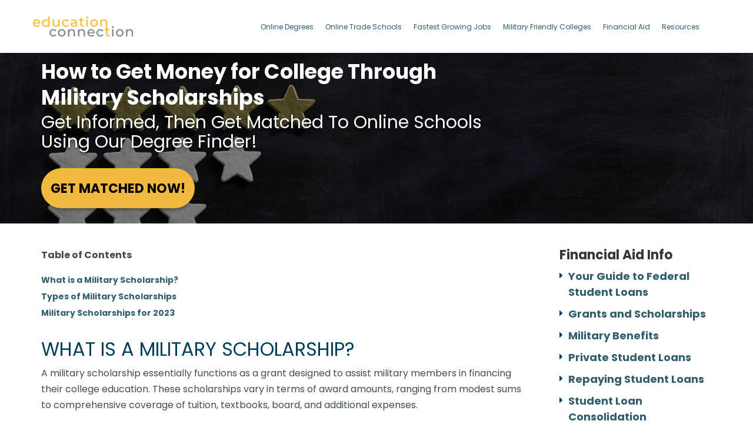

--- FILE ---
content_type: text/html; charset=UTF-8
request_url: https://www.educationconnection.com/financial-aid/military-scholarships/
body_size: 24801
content:
<!doctype html><html lang="en-US" prefix="og: https://ogp.me/ns#"><head><meta charset="UTF-8"><meta name="viewport" content="width=device-width, initial-scale=1"><link rel="preload" href="https://www.educationconnection.com/wp-content/themes/educationconnection/fonts/fa-brands-400.woff2" as="font" type="font/woff2" crossorigin><link rel="preload" href="https://www.educationconnection.com/wp-content/themes/educationconnection/fonts/fa-solid-900.woff2" as="font" type="font/woff2" crossorigin><link rel="profile" href="https://gmpg.org/xfn/11"> <script type="application/ld+json">{"@context":"https://schema.org","@type":"FAQPage","mainEntity":[{"@type":"Question","name":"What is a Military Scholarship?","acceptedAnswer":{"@type":"Answer","text":"A military scholarship is a kind of grant. These awards are in place to help military members pay for college."}},{"@type":"Question","name":"WHat are some types of military scholarships?","acceptedAnswer":{"@type":"Answer","text":"There are merit and need based military scholarships. Merit can mean grades. And need refers to a lack of money for tuition."}}]}</script> <script type="text/javascript">var _etq=_etq || []; _etq.push(['_etPageView']);
        document.cookie = "_CampaignTrackID=8E43C61A-7B96-481F-B6E3-6A71A7ABBF95; expires=0; path=/";</script>  <script>(function(w,d,s,l,i){w[l]=w[l]||[];w[l].push({'gtm.start':
new Date().getTime(),event:'gtm.js'});var f=d.getElementsByTagName(s)[0],
j=d.createElement(s),dl=l!='dataLayer'?'&l='+l:'';j.async=true;j.src=
'https://www.googletagmanager.com/gtm.js?id='+i+dl;f.parentNode.insertBefore(j,f);
})(window,document,'script','dataLayer','GTM-MKX2VGP');</script>  <script type="application/ld+json">{ "@context" : "http://schema.org",
  "@type" : "Organization",
  "name" : "Education Connection",
  "url" : "https://www.educationconnection.com",
  "sameAs" : [ "https://www.facebook.com/elearners",
    "https://www.twitter.com/educonnection",
    "https://plus.google.com/b/108451829263880507471/",
                "https://www.linkedin.com/company/education-connection"] 
}</script> <meta name="google-site-verification" content="9D1P-RluAjMoo9_VMnwz9FfLM9lbecfrUNGl9NKsur0" /><style>img:is([sizes="auto" i], [sizes^="auto," i]) { contain-intrinsic-size: 3000px 1500px }</style> <script defer id="cookieyes" type="text/javascript" src="https://cdn-cookieyes.com/client_data/1df8f485c53bd971a10e1a00/script.js"></script> <style id="aoatfcss" media="all">@charset "UTF-8";.wp-block-button__link{color:#fff;background-color:#32373c;border:none;border-radius:1.55em;box-shadow:none;display:inline-block;font-size:1.125em;padding:.667em 1.333em;text-align:center;text-decoration:none;overflow-wrap:break-word}.wp-block-button__link:visited{color:#fff}.wp-block-columns{display:flex;margin-bottom:1.75em;flex-wrap:wrap}@media (min-width:782px){.wp-block-columns{flex-wrap:nowrap}}.wp-block-column{flex-grow:1;min-width:0;word-break:break-word;overflow-wrap:break-word}@media (max-width:599px){.wp-block-column{flex-basis:100%!important}}@media (min-width:782px){.wp-block-column{flex-basis:0;flex-grow:1}}@font-face{font-family:Montserrat;font-style:normal;font-weight:400;font-display:swap;src:local('Montserrat Regular'),local('Montserrat-Regular'),url(https://fonts.gstatic.com/s/montserrat/v12/JTUSjIg1_i6t8kCHKm459Wlhyw.woff2) format('woff2');unicode-range:U+0000-00FF,U+0131,U+0152-0153,U+02BB-02BC,U+02C6,U+02DA,U+02DC,U+2000-206F,U+2074,U+20AC,U+2122,U+2191,U+2193,U+2212,U+2215,U+FEFF,U+FFFD}@font-face{font-family:Montserrat;font-style:normal;font-weight:600;font-display:swap;src:local('Montserrat SemiBold'),local('Montserrat-SemiBold'),url(https://fonts.gstatic.com/s/montserrat/v12/JTURjIg1_i6t8kCHKm45_bZF3gnD_g.woff2) format('woff2');unicode-range:U+0000-00FF,U+0131,U+0152-0153,U+02BB-02BC,U+02C6,U+02DA,U+02DC,U+2000-206F,U+2074,U+20AC,U+2122,U+2191,U+2193,U+2212,U+2215,U+FEFF,U+FFFD}.flexBasis100 .wp-block-column{flex-basis:100%}.wp-block-educationconnection-multipurpose-gutenberg-block.is-block-center:after{content:" ";display:table;clear:both}.has-background-size{background-size:cover}.has-background-opacity{position:relative}.has-background-opacity:before{content:"";position:absolute;left:0;right:0;top:0;bottom:0;background-color:#000}.has-background-opacity *{position:relative}.has-background-opacity-50:before{opacity:.5}.is-block-center{margin:0 auto}.has-full{width:100vw;position:relative;left:50%;right:50%;margin-left:-50vw;margin-right:-50vw}.has-fixed{width:98%;max-width:1170px;margin:0 auto;clear:both;padding:0 15px}.wp-block-columns .wp-block-column{margin:0 3% 1em 0}.wp-block-columns .wp-block-column:last-child{margin:0 0 1em}.wp-block-button a.wp-block-button__link{padding:16.5px 15px;border-top:0;border-right:0;border-left:0;font-size:22px;font-weight:600;text-transform:uppercase;border-radius:2px;min-width:200px;color:#fff;background:#11a9ea;background-image:linear-gradient(to bottom,#11a9ea,#11a9ea);border:1px solid #eac411}.wp-block-quote{margin:20px 0 30px;padding-left:20px;border-left:5px solid #e8e8e8}.wp-block-quote p{padding:0}.wp-block-quote>p:first-child{display:inline}.wp-block-quote:before{color:#bbb;content:"\201C";font-size:3em;line-height:.1em;margin-right:.03em;vertical-align:-.4em}.wp-block-quote:after{color:#bbb;content:"\201D";font-size:3em;line-height:.1em;vertical-align:-.45em}.wp-block-educationconnection-right-side-bar-rowlayout .md-has-2-columns{display:flex}@media screen and (max-width:1199px){.has-fixed{width:970px;padding:0 15px}}@media screen and (max-width:991px){.container,.has-fixed{width:100%!important}}@media screen and (max-width:767px){.wp-block-button{text-align:center}h1{font-size:24px}.wp-block-educationconnection-right-side-bar-rowlayout .md-has-2-columns{flex-wrap:wrap}.wp-block-educationconnection-right-side-bar-rowlayout .col-sm-5,.wp-block-educationconnection-right-side-bar-rowlayout .col-sm-7{width:100%}.wp-block-educationconnection-multipurpose-gutenberg-block h1{font-size:28px}}html{font-family:sans-serif;-webkit-text-size-adjust:100%;-ms-text-size-adjust:100%}article,header,main,nav,section{display:block}img{border:0;vertical-align:middle}button,input{font:inherit;font-family:inherit}button::-moz-focus-inner,input::-moz-focus-inner{padding:0;border:0}*,:after,:before{-webkit-box-sizing:border-box;-moz-box-sizing:border-box;box-sizing:border-box;box-sizing:inherit}html{font-size:16px;line-height:1.15;-webkit-text-size-adjust:100%;box-sizing:border-box}body{font-size:16px;line-height:1.42857143}h1,h2,h3,h4{font-family:inherit;color:inherit}blockquote{padding:10px 20px;font-size:17.5px}blockquote p:last-child{margin-bottom:0}@media (min-width:768px){.container{width:750px}}@media (min-width:992px){.container{width:970px}}.row{margin-right:-15px;margin-left:-15px}.col-sm-5,.col-sm-7{position:relative;min-height:1px;padding-right:15px;padding-left:15px}@media (min-width:768px){.col-sm-5,.col-sm-7{float:left}.col-sm-7{width:58.33333333%}.col-sm-5{width:41.66666667%}}.fa{-moz-osx-font-smoothing:grayscale;-webkit-font-smoothing:antialiased;display:inline-block;font-style:normal;font-variant:normal;text-rendering:auto;line-height:1;font-family:"Font Awesome 5 Free";font-weight:900}@font-face{font-family:"Font Awesome 5 Free";font-style:normal;font-weight:400;font-display:block;src:url(https://www.educationconnection.com/wp-content/themes/educationconnection/css/../fonts/fa-regular-400.eot);src:url(https://www.educationconnection.com/wp-content/themes/educationconnection/css/../fonts/fa-regular-400.eot?#iefix) format("embedded-opentype"),url(https://www.educationconnection.com/wp-content/themes/educationconnection/css/../fonts/fa-regular-400.woff2) format("woff2"),url(https://www.educationconnection.com/wp-content/themes/educationconnection/css/../fonts/fa-regular-400.woff) format("woff"),url(https://www.educationconnection.com/wp-content/themes/educationconnection/css/../fonts/fa-regular-400.ttf) format("truetype"),url(https://www.educationconnection.com/wp-content/themes/educationconnection/css/../fonts/fa-regular-400.svg#fontawesome) format("svg")}@font-face{font-family:"Font Awesome 5 Free";font-style:normal;font-weight:900;font-display:block;src:url(https://www.educationconnection.com/wp-content/themes/educationconnection/css/../fonts/fa-solid-900.eot);src:url(https://www.educationconnection.com/wp-content/themes/educationconnection/css/../fonts/fa-solid-900.eot?#iefix) format("embedded-opentype"),url(https://www.educationconnection.com/wp-content/themes/educationconnection/css/../fonts/fa-solid-900.woff2) format("woff2"),url(https://www.educationconnection.com/wp-content/themes/educationconnection/css/../fonts/fa-solid-900.woff) format("woff"),url(https://www.educationconnection.com/wp-content/themes/educationconnection/css/../fonts/fa-solid-900.ttf) format("truetype"),url(https://www.educationconnection.com/wp-content/themes/educationconnection/css/../fonts/fa-solid-900.svg#fontawesome) format("svg")}.post-template-ec-template-sidebar .ecWidgetFormBanner .md-has-2-columns .col-sm-7{width:auto!important}#eddyws_ECqdfSide{background-color:#003d59!important;padding:10px!important;height:320px;margin-bottom:20px}.popup .close{position:inherit;top:20px;right:0;font-size:30px;font-weight:700;text-decoration:none;color:#333}p.sponsored{font-size:14px;background:#fff;color:#000;line-height:20px;padding-bottom:10px}p.largetext{font-weight:800;background:#fff;color:#000;padding-bottom:10px}.fa-question-circle{vertical-align:middle;margin-top:-5px;font-size:80%}.overlay{position:fixed;top:0;bottom:0;left:0;right:0;background:rgba(0,0,0,.7);visibility:hidden;opacity:0}.popup{margin:70px auto;padding:20px;background:#fff;border-radius:5px;width:360px;position:relative}.popup .close-op{position:absolute;top:10px;right:20px;font-size:30px;font-weight:700;text-decoration:none;color:#333}.popup .content{overflow:auto}.content .close{opacity:1}@media (max-width:768px){.popup{width:90%}}body{font-family:Montserrat,sans-serif;margin:0;-webkit-font-smoothing:antialiased;moz-osx-font-smoothing:grayscale;background:#fff;overflow-x:hidden}button,input{font-family:inherit;font-size:100%;line-height:1.15;margin:0;overflow:visible}button::-moz-focus-inner{border-style:none;padding:0}button:-moz-focusring{outline:dotted 1px}::-webkit-file-upload-button{-webkit-appearance:button;font:inherit}::-webkit-input-placeholder{color:#ccc}:-ms-input-placeholder{color:#ccc}::placeholder{color:#ccc}body,button,input{color:#414d53;font-weight:400;line-height:normal}h1,h2,h3,h4{line-height:1.1em;letter-spacing:normal;margin:0;padding:0 0 10px;font-weight:600}h1{font-size:55px}h2{font-size:32px;color:#003f59;font-weight:400!important;text-transform:uppercase}h3{font-size:25px;color:#34363a}.sponsoredHeader{font-size:22px!important;color:#34363a;font-weight:700;text-align:left!important;display:block;margin-bottom:10px;padding-bottom:0}h4{font-size:22px;color:#003e58;line-height:25px}p{margin:0 0 10px;padding-bottom:30px;line-height:27px;word-break:break-word}em,i{font-style:italic}blockquote{background-color:#f7f7f7;margin:20px 0 30px;padding-left:20px;border-left:1px solid;border-color:#bbb}ul li a{font-size:18px}ul{margin-top:0;margin-bottom:10px;list-style:none;padding:0 0 10px 1em;line-height:26px}li{margin-left:24px;padding-bottom:10px}img{height:auto;max-width:100%;color:transparent;font-size:0}button{text-transform:none;-webkit-appearance:button;border:2px solid #00007f;border-radius:0;background:0 0;color:silver;font-size:.75rem;line-height:26px;padding:10px 30px}a{background-color:transparent;color:#315e6d;text-decoration:none;font-weight:700}.container{padding-right:15px;padding-left:15px;margin-right:auto;margin-left:auto}.lightBoxShadow{-webkit-box-shadow:0 1px 4px rgba(0,0,0,.26);-moz-box-shadow:0 1px 4px rgba(0,0,0,.26);box-shadow:0 1px 4px rgba(0,0,0,.26)}.screen-reader-text{border:0;clip:rect(1px,1px,1px,1px);clip-path:inset(50%);height:1px;margin:-1px;overflow:hidden;padding:0;position:absolute!important;width:1px;word-wrap:normal!important}.entry-content:after,.entry-content:before,.site-content:after,.site-content:before,.site-header:after,.site-header:before{content:"";display:table;table-layout:fixed}.entry-content:after,.site-content:after,.site-header:after{clear:both}.site-header{background-color:#fff;height:90px;-webkit-box-shadow:0 6px 6px -6px rgba(0,0,0,.54);-moz-box-shadow:0 6px 6px -6px rgba(0,0,0,.54);box-shadow:0 6px 6px -6px rgba(0,0,0,.54);position:relative;z-index:3}.site-header .siteLogoContainer{width:172px}.site-header .headerContainer{display:flex;align-items:center;justify-content:space-between;height:100%;padding:0;position:relative}.site-header .headerContainer .menu-toggle,.site-header .headerContainer:after,.site-header .headerContainer:before{display:none}.site-header .headerContainer .menuContainer{width:70%}.site-header .headerContainer .menuContainer #primary-menu{padding:0;margin:0;text-align:center}.site-header .headerContainer .menuContainer #primary-menu li{display:inline-block;margin-left:20px;padding-top:0;padding-bottom:0}.site-header .headerContainer .menuContainer #primary-menu li:first-child{margin-left:0}.site-header .headerContainer .menuContainer #primary-menu li a{color:#315e6d;font-size:12px;font-weight:400}ul.arrowList li{position:relative;padding-left:15px;margin-left:0!important}.ecSponcerColumn .wp-block-column ul li:before,ul.arrowList li:before{font:16px/1 FontAwesome;content:"\f0da";color:#003f5a;position:absolute;left:0;top:3px}.ecWidgetFormBanner{padding-top:10px;padding-bottom:26px;background-size:cover;background-repeat:no-repeat;background-position:top!important;min-height:172px}.ecWidgetFormBanner .has-right-layout{align-items:flex-end}.ecWidgetFormBanner h1{font-size:55px;color:#fff!important;line-height:61px;margin-bottom:4px;padding-bottom:0}.ecSponcerColumn{position:relative}.ecSponcerColumn .lightBoxShadow{background-color:#fff;position:relative}.ecSponcerColumn .wp-block-column ul{margin-left:0;padding:6px 20px 0;min-height:272px}.ecSponcerColumn .wp-block-column ul li{margin-left:0;font-size:14px;line-height:19px;padding-bottom:19px}.ecSponcerColumn .wp-block-column ul li:before{top:0}.ecSponcerColumn.wp-block-columns .wp-block-column{display:flex;flex-flow:column nowrap}.ecSponcerColumn.has-1-columns .wp-block-column ul{min-height:auto}.resources-sponsored{color:#fff;background-color:#003d59;font-weight:600;margin:0 0 10px;padding:10px;text-align:left}.resourcePageContent ul{padding-left:0;margin-bottom:15px}.resourcePageContent ul li{margin-left:0}.resourcePageQuote.wp-block-quote{border-left:1px solid #003f59;border:1px solid #003f59;background:0 0;position:relative;padding:15px 20px 15px 79px;font-style:italic;margin-top:17px;margin-bottom:20px}.resourcePageQuote.wp-block-quote p{color:#003d59}.resourcePageQuote.wp-block-quote:after{display:none}.resourcePageQuote.wp-block-quote:before{content:"\f10d";font:48.56px/1 FontAwesome;position:absolute;left:16px;color:#bbb;margin:0}.resourcePageContent{padding-top:40px;padding-bottom:20px}.resourcePageContent .wp-block-educationconnection-right-side-bar-rowlayout .col-sm-7{width:66.81%}.resourcePageContent .wp-block-educationconnection-right-side-bar-rowlayout .col-sm-5{width:34.661%;padding-left:35px;list-style:none}.resourcePageContent .wp-block-educationconnection-right-side-bar-rowlayout .col-sm-5>li{margin-left:0}.resourcePageContent .wp-block-educationconnection-right-side-bar-rowlayout .col-sm-5 .wp-block-educationconnection-multipurpose-gutenberg-block .ecSponcerColumn{padding-top:0}@media (min-width:1200px){.container{width:1170px}}@media screen and (max-width:1199px){.site-header .headerContainer.container{width:100%;padding:0 20px}.site-header .siteLogoContainer{width:130px}.site-header .headerContainer .menuContainer{width:60%}.site-header .headerContainer .menuContainer #primary-menu li{margin-left:10px}}@media screen and (max-width:1024px){.site-header{height:69px}.site-header .siteLogoContainer{width:150px;margin:auto;z-index:3}.site-header .headerContainer .menu-menu-1-container{display:none;width:100%;position:absolute;left:0;right:0;top:69px;background:#fff}.site-header .headerContainer .menuContainer{width:100%;position:absolute;left:0;bottom:0;top:0}.site-header .headerContainer .main-navigation .menu-toggle{position:absolute;left:32px;bottom:0;padding:0;border:none;font-size:26px;color:#77818b;top:0;outline:0}.site-header .headerContainer .menu-toggle{display:block;padding:0;border:none;font-size:30px;position:absolute;top:0;bottom:0}.site-header .headerContainer .menuContainer #primary-menu{text-align:left}.site-header .headerContainer .menuContainer #primary-menu li{margin-left:0;display:block;border-bottom:1px solid #bbb;padding:10px 15px}.site-header .headerContainer .menuContainer #primary-menu li a{font-size:16px}}@media (max-width:980px){.ecSponcerColumn .wp-block-column ul.arrowList{min-height:auto}.ecWidgetFormBanner .col-sm-7.wp-block-educationconnection-right-side-bar-column{order:initial}.ecWidgetFormBanner .wp-block-educationconnection-right-side-bar-rowlayout .md-has-2-columns .col-sm-5,.ecWidgetFormBanner .wp-block-educationconnection-right-side-bar-rowlayout .md-has-2-columns .col-sm-7{width:100%}.resourcePageContent .wp-block-educationconnection-right-side-bar-rowlayout .md-has-2-columns{flex-wrap:wrap}.resourcePageContent .wp-block-educationconnection-right-side-bar-rowlayout .col-sm-7{width:100%}.resourcePageContent .wp-block-educationconnection-right-side-bar-rowlayout .col-sm-5{width:100%;padding-left:15px}}@media screen and (max-width:768px){.ecSponcerColumn.wp-block-columns .wp-block-column{flex-basis:100%!important}}@media screen and (max-width:767px){h2{text-align:center!important}h3{font-size:21px;text-align:center!important}.ecWidgetFormBanner h1{font-size:24px;line-height:21px;padding:0 0 10px;text-align:center!important}}@media screen and (max-width:479px){.site-header .headerContainer .main-navigation .menu-toggle{left:20px}.wp-block-button a.wp-block-button__link{font-size:18px;padding:10px}.ecWidgetFormBanner{padding-bottom:10px;min-height:220px}#eddyws_ECqdfSide{min-height:365px}h2{font-size:22px!important}}.post-template-ec-template-sidebar .has-background-opacity:before{opacity:.5!important}body div div.elf-form-wrapper #elf-form .elf-error-alert{color:red;font-size:13px;margin-left:5px}</style><link rel="stylesheet" media="print" href="https://www.educationconnection.com/wp-content/cache/autoptimize/css/autoptimize_95566e90d158f48e8c6a79af08531524.css" onload="this.onload=null;this.media='all';"><noscript id="aonoscrcss"><link media="all" href="https://www.educationconnection.com/wp-content/cache/autoptimize/css/autoptimize_95566e90d158f48e8c6a79af08531524.css" rel="stylesheet"></noscript><title>Military Scholarships to Apply For in 2024</title><meta name="description" content="Discover military scholarships for 2024. Get assistance in financing your college education with scholarships covering tuition, textbooks, and more."/><meta name="robots" content="index, follow, max-snippet:-1, max-video-preview:-1, max-image-preview:large"/><link rel="canonical" href="https://www.educationconnection.com/financial-aid/military-scholarships/" /><meta property="og:locale" content="en_US" /><meta property="og:type" content="article" /><meta property="og:title" content="Military Scholarships to Apply For in 2024" /><meta property="og:description" content="Discover military scholarships for 2024. Get assistance in financing your college education with scholarships covering tuition, textbooks, and more." /><meta property="og:url" content="https://www.educationconnection.com/financial-aid/military-scholarships/" /><meta property="og:site_name" content="EducationConnection" /><meta property="article:section" content="Financial Aid" /><meta property="og:updated_time" content="2025-05-02T09:12:18-04:00" /><meta property="og:image" content="https://www.educationconnection.com/wp-content/uploads/2020/03/military-scholarship.jpg" /><meta property="og:image:secure_url" content="https://www.educationconnection.com/wp-content/uploads/2020/03/military-scholarship.jpg" /><meta property="og:image:width" content="416" /><meta property="og:image:height" content="416" /><meta property="og:image:alt" content="military scholarship featured image" /><meta property="og:image:type" content="image/jpeg" /><meta property="article:published_time" content="2020-03-12T14:39:25-04:00" /><meta property="article:modified_time" content="2025-05-02T09:12:18-04:00" /><meta name="twitter:card" content="summary_large_image" /><meta name="twitter:title" content="Military Scholarships to Apply For in 2024" /><meta name="twitter:description" content="Discover military scholarships for 2024. Get assistance in financing your college education with scholarships covering tuition, textbooks, and more." /><meta name="twitter:image" content="https://www.educationconnection.com/wp-content/uploads/2020/03/military-scholarship.jpg" /><meta name="twitter:label1" content="Written by" /><meta name="twitter:data1" content="Venessa Regali" /><meta name="twitter:label2" content="Time to read" /><meta name="twitter:data2" content="13 minutes" /> <script type="application/ld+json" class="rank-math-schema">{"@context":"https://schema.org","@graph":[[{"@context":"https://schema.org","@type":"SiteNavigationElement","@id":"#rank-math-toc","name":"What is a Military Scholarship?","url":"https://www.educationconnection.com/financial-aid/military-scholarships/#what-is-a-military-scholarship"},{"@context":"https://schema.org","@type":"SiteNavigationElement","@id":"#rank-math-toc","name":"Types of\u00a0Military Scholarships","url":"https://www.educationconnection.com/financial-aid/military-scholarships/#types-of-military-scholarships"},{"@context":"https://schema.org","@type":"SiteNavigationElement","@id":"#rank-math-toc","name":"Military Scholarships for 2023\u00a0","url":"https://www.educationconnection.com/financial-aid/military-scholarships/#military-scholarships-for-2023"}],{"@type":"Organization","@id":"https://www.educationconnection.com/#organization","name":"educationconnection","url":"https://www.educationconnection.com","logo":{"@type":"ImageObject","@id":"https://www.educationconnection.com/#logo","url":"https://www.educationconnection.com/wp-content/uploads/2019/04/25BestSchool-1.png","contentUrl":"https://www.educationconnection.com/wp-content/uploads/2019/04/25BestSchool-1.png","caption":"educationconnection","inLanguage":"en-US","width":"273","height":"245"}},{"@type":"WebSite","@id":"https://www.educationconnection.com/#website","url":"https://www.educationconnection.com","name":"educationconnection","publisher":{"@id":"https://www.educationconnection.com/#organization"},"inLanguage":"en-US"},{"@type":"ImageObject","@id":"https://www.educationconnection.com/wp-content/uploads/2020/03/military-scholarship.jpg","url":"https://www.educationconnection.com/wp-content/uploads/2020/03/military-scholarship.jpg","width":"416","height":"416","caption":"military scholarship featured image","inLanguage":"en-US"},{"@type":"WebPage","@id":"https://www.educationconnection.com/financial-aid/military-scholarships/#webpage","url":"https://www.educationconnection.com/financial-aid/military-scholarships/","name":"Military Scholarships to Apply For in 2024","datePublished":"2020-03-12T14:39:25-04:00","dateModified":"2025-05-02T09:12:18-04:00","isPartOf":{"@id":"https://www.educationconnection.com/#website"},"primaryImageOfPage":{"@id":"https://www.educationconnection.com/wp-content/uploads/2020/03/military-scholarship.jpg"},"inLanguage":"en-US"},{"@type":"Person","@id":"https://www.educationconnection.com/financial-aid/military-scholarships/#author","name":"Venessa Regali","image":{"@type":"ImageObject","@id":"https://secure.gravatar.com/avatar/15979a8f2102fadbf9fb97a55390a3a4c0dde9db927085a01451034379ed5bf4?s=96&amp;d=mm&amp;r=g","url":"https://secure.gravatar.com/avatar/15979a8f2102fadbf9fb97a55390a3a4c0dde9db927085a01451034379ed5bf4?s=96&amp;d=mm&amp;r=g","caption":"Venessa Regali","inLanguage":"en-US"},"worksFor":{"@id":"https://www.educationconnection.com/#organization"}},{"@type":"BlogPosting","headline":"Military Scholarships to Apply For in 2024","keywords":"Military Scholarships,Military Scholarship,Scholarships for Veterans,Military Spouses,Military\u00a0Dependents,Military","datePublished":"2020-03-12T14:39:25-04:00","dateModified":"2025-05-02T09:12:18-04:00","author":{"@id":"https://www.educationconnection.com/financial-aid/military-scholarships/#author","name":"Venessa Regali"},"publisher":{"@id":"https://www.educationconnection.com/#organization"},"description":"Discover military scholarships for 2024. Get assistance in financing your college education with scholarships covering tuition, textbooks, and more.","name":"Military Scholarships to Apply For in 2024","@id":"https://www.educationconnection.com/financial-aid/military-scholarships/#richSnippet","isPartOf":{"@id":"https://www.educationconnection.com/financial-aid/military-scholarships/#webpage"},"image":{"@id":"https://www.educationconnection.com/wp-content/uploads/2020/03/military-scholarship.jpg"},"inLanguage":"en-US","mainEntityOfPage":{"@id":"https://www.educationconnection.com/financial-aid/military-scholarships/#webpage"}}]}</script> <link rel='dns-prefetch' href='//et.educationdynamics.com' /><link href='https://www.google-analytics.com' rel='preconnect' /><link href='https://et.educationdynamics.com' rel='preconnect' /><style id='classic-theme-styles-inline-css' type='text/css'>/*! This file is auto-generated */
.wp-block-button__link{color:#fff;background-color:#32373c;border-radius:9999px;box-shadow:none;text-decoration:none;padding:calc(.667em + 2px) calc(1.333em + 2px);font-size:1.125em}.wp-block-file__button{background:#32373c;color:#fff;text-decoration:none}</style><style id='presto-player-popup-trigger-style-inline-css' type='text/css'>:where(.wp-block-presto-player-popup-trigger) {
  /* reduce specificity */
  display: grid;
  gap: 1rem;
  cursor: pointer;
}

/* Play icon overlay for popup image trigger variation */
:where(.presto-popup-image-trigger) {
  position: relative;
  cursor: pointer;
}

:where(.presto-popup-image-trigger)::before {
  content: "";
  position: absolute;
  top: 50%;
  left: 50%;
  transform: translate(-50%, -50%);
  width: 48px;
  height: 48px;
  background-image: url("/wp-content/plugins/presto-player/src/admin/blocks/blocks/popup-trigger/../../../../../img/play-button.svg");
  background-size: contain;
  background-repeat: no-repeat;
  background-position: center;
  z-index: 10;
  pointer-events: none;
}

:where(.presto-popup-image-trigger img) {
  display: block;
  width: 100%;
  height: auto;
  filter: brightness(0.5);
}</style><style id='presto-player-popup-media-style-inline-css' type='text/css'>.wp-block-presto-player-popup.is-selected .wp-block-presto-player-popup-media {
  display: initial;
}

.wp-block-presto-player-popup.has-child-selected .wp-block-presto-player-popup-media {
  display: initial;
}

.presto-popup__overlay {
  position: fixed;
  top: 0;
  left: 0;
  z-index: 100000;
  overflow: hidden;
  width: 100%;
  height: 100vh;
  box-sizing: border-box;
  padding: 0 5%;
  visibility: hidden;
  opacity: 0;
  display: flex;
  align-items: center;
  justify-content: center;
  transition:
    opacity 0.2s ease,
    visibility 0.2s ease;

  --presto-popup-media-width: 1280px;
  --presto-popup-background-color: rgba(0, 0, 0, 0.917);
}

.presto-popup--active {
  visibility: visible;
  opacity: 1;
}

.presto-popup--active .presto-popup__content {
  transform: scale(1);
}

.presto-popup__content {
  position: relative;
  z-index: 9999999999;
  width: 100%;
  max-width: var(--presto-popup-media-width);
  transform: scale(0.9);
  transition: transform 0.2s ease;
}

.presto-popup__close-button {
  position: absolute;
  top: calc(env(safe-area-inset-top) + 16px);
  right: calc(env(safe-area-inset-right) + 16px);
  padding: 0;
  cursor: pointer;
  z-index: 5000000;
  min-width: 24px;
  min-height: 24px;
  width: 24px;
  height: 24px;
  display: flex;
  align-items: center;
  justify-content: center;
  border: none;
  background: none;
  box-shadow: none;
  transition: opacity 0.2s ease;
}

.presto-popup__close-button:hover,
.presto-popup__close-button:focus {
  opacity: 0.8;
  background: none;
  border: none;
}

.presto-popup__close-button:not(:hover):not(:active):not(.has-background) {
  background: none;
  border: none;
}

.presto-popup__close-button svg {
  width: 24px;
  height: 24px;
  fill: white;
}

.presto-popup__scrim {
  width: 100%;
  height: 100%;
  position: absolute;
  z-index: 2000000;
  background-color: var(--presto-popup-background-color, rgb(255, 255, 255));
}

.presto-popup__speak {
  position: absolute;
  width: 1px;
  height: 1px;
  padding: 0;
  margin: -1px;
  overflow: hidden;
  clip: rect(0, 0, 0, 0);
  white-space: nowrap;
  border: 0;
}</style><style id='global-styles-inline-css' type='text/css'>:root{--wp--preset--aspect-ratio--square: 1;--wp--preset--aspect-ratio--4-3: 4/3;--wp--preset--aspect-ratio--3-4: 3/4;--wp--preset--aspect-ratio--3-2: 3/2;--wp--preset--aspect-ratio--2-3: 2/3;--wp--preset--aspect-ratio--16-9: 16/9;--wp--preset--aspect-ratio--9-16: 9/16;--wp--preset--color--black: #000000;--wp--preset--color--cyan-bluish-gray: #abb8c3;--wp--preset--color--white: #ffffff;--wp--preset--color--pale-pink: #f78da7;--wp--preset--color--vivid-red: #cf2e2e;--wp--preset--color--luminous-vivid-orange: #ff6900;--wp--preset--color--luminous-vivid-amber: #fcb900;--wp--preset--color--light-green-cyan: #7bdcb5;--wp--preset--color--vivid-green-cyan: #00d084;--wp--preset--color--pale-cyan-blue: #8ed1fc;--wp--preset--color--vivid-cyan-blue: #0693e3;--wp--preset--color--vivid-purple: #9b51e0;--wp--preset--gradient--vivid-cyan-blue-to-vivid-purple: linear-gradient(135deg,rgba(6,147,227,1) 0%,rgb(155,81,224) 100%);--wp--preset--gradient--light-green-cyan-to-vivid-green-cyan: linear-gradient(135deg,rgb(122,220,180) 0%,rgb(0,208,130) 100%);--wp--preset--gradient--luminous-vivid-amber-to-luminous-vivid-orange: linear-gradient(135deg,rgba(252,185,0,1) 0%,rgba(255,105,0,1) 100%);--wp--preset--gradient--luminous-vivid-orange-to-vivid-red: linear-gradient(135deg,rgba(255,105,0,1) 0%,rgb(207,46,46) 100%);--wp--preset--gradient--very-light-gray-to-cyan-bluish-gray: linear-gradient(135deg,rgb(238,238,238) 0%,rgb(169,184,195) 100%);--wp--preset--gradient--cool-to-warm-spectrum: linear-gradient(135deg,rgb(74,234,220) 0%,rgb(151,120,209) 20%,rgb(207,42,186) 40%,rgb(238,44,130) 60%,rgb(251,105,98) 80%,rgb(254,248,76) 100%);--wp--preset--gradient--blush-light-purple: linear-gradient(135deg,rgb(255,206,236) 0%,rgb(152,150,240) 100%);--wp--preset--gradient--blush-bordeaux: linear-gradient(135deg,rgb(254,205,165) 0%,rgb(254,45,45) 50%,rgb(107,0,62) 100%);--wp--preset--gradient--luminous-dusk: linear-gradient(135deg,rgb(255,203,112) 0%,rgb(199,81,192) 50%,rgb(65,88,208) 100%);--wp--preset--gradient--pale-ocean: linear-gradient(135deg,rgb(255,245,203) 0%,rgb(182,227,212) 50%,rgb(51,167,181) 100%);--wp--preset--gradient--electric-grass: linear-gradient(135deg,rgb(202,248,128) 0%,rgb(113,206,126) 100%);--wp--preset--gradient--midnight: linear-gradient(135deg,rgb(2,3,129) 0%,rgb(40,116,252) 100%);--wp--preset--font-size--small: 13px;--wp--preset--font-size--medium: 20px;--wp--preset--font-size--large: 36px;--wp--preset--font-size--x-large: 42px;--wp--preset--spacing--20: 0.44rem;--wp--preset--spacing--30: 0.67rem;--wp--preset--spacing--40: 1rem;--wp--preset--spacing--50: 1.5rem;--wp--preset--spacing--60: 2.25rem;--wp--preset--spacing--70: 3.38rem;--wp--preset--spacing--80: 5.06rem;--wp--preset--shadow--natural: 6px 6px 9px rgba(0, 0, 0, 0.2);--wp--preset--shadow--deep: 12px 12px 50px rgba(0, 0, 0, 0.4);--wp--preset--shadow--sharp: 6px 6px 0px rgba(0, 0, 0, 0.2);--wp--preset--shadow--outlined: 6px 6px 0px -3px rgba(255, 255, 255, 1), 6px 6px rgba(0, 0, 0, 1);--wp--preset--shadow--crisp: 6px 6px 0px rgba(0, 0, 0, 1);}:root :where(.is-layout-flow) > :first-child{margin-block-start: 0;}:root :where(.is-layout-flow) > :last-child{margin-block-end: 0;}:root :where(.is-layout-flow) > *{margin-block-start: 24px;margin-block-end: 0;}:root :where(.is-layout-constrained) > :first-child{margin-block-start: 0;}:root :where(.is-layout-constrained) > :last-child{margin-block-end: 0;}:root :where(.is-layout-constrained) > *{margin-block-start: 24px;margin-block-end: 0;}:root :where(.is-layout-flex){gap: 24px;}:root :where(.is-layout-grid){gap: 24px;}body .is-layout-flex{display: flex;}.is-layout-flex{flex-wrap: wrap;align-items: center;}.is-layout-flex > :is(*, div){margin: 0;}body .is-layout-grid{display: grid;}.is-layout-grid > :is(*, div){margin: 0;}.has-black-color{color: var(--wp--preset--color--black) !important;}.has-cyan-bluish-gray-color{color: var(--wp--preset--color--cyan-bluish-gray) !important;}.has-white-color{color: var(--wp--preset--color--white) !important;}.has-pale-pink-color{color: var(--wp--preset--color--pale-pink) !important;}.has-vivid-red-color{color: var(--wp--preset--color--vivid-red) !important;}.has-luminous-vivid-orange-color{color: var(--wp--preset--color--luminous-vivid-orange) !important;}.has-luminous-vivid-amber-color{color: var(--wp--preset--color--luminous-vivid-amber) !important;}.has-light-green-cyan-color{color: var(--wp--preset--color--light-green-cyan) !important;}.has-vivid-green-cyan-color{color: var(--wp--preset--color--vivid-green-cyan) !important;}.has-pale-cyan-blue-color{color: var(--wp--preset--color--pale-cyan-blue) !important;}.has-vivid-cyan-blue-color{color: var(--wp--preset--color--vivid-cyan-blue) !important;}.has-vivid-purple-color{color: var(--wp--preset--color--vivid-purple) !important;}.has-black-background-color{background-color: var(--wp--preset--color--black) !important;}.has-cyan-bluish-gray-background-color{background-color: var(--wp--preset--color--cyan-bluish-gray) !important;}.has-white-background-color{background-color: var(--wp--preset--color--white) !important;}.has-pale-pink-background-color{background-color: var(--wp--preset--color--pale-pink) !important;}.has-vivid-red-background-color{background-color: var(--wp--preset--color--vivid-red) !important;}.has-luminous-vivid-orange-background-color{background-color: var(--wp--preset--color--luminous-vivid-orange) !important;}.has-luminous-vivid-amber-background-color{background-color: var(--wp--preset--color--luminous-vivid-amber) !important;}.has-light-green-cyan-background-color{background-color: var(--wp--preset--color--light-green-cyan) !important;}.has-vivid-green-cyan-background-color{background-color: var(--wp--preset--color--vivid-green-cyan) !important;}.has-pale-cyan-blue-background-color{background-color: var(--wp--preset--color--pale-cyan-blue) !important;}.has-vivid-cyan-blue-background-color{background-color: var(--wp--preset--color--vivid-cyan-blue) !important;}.has-vivid-purple-background-color{background-color: var(--wp--preset--color--vivid-purple) !important;}.has-black-border-color{border-color: var(--wp--preset--color--black) !important;}.has-cyan-bluish-gray-border-color{border-color: var(--wp--preset--color--cyan-bluish-gray) !important;}.has-white-border-color{border-color: var(--wp--preset--color--white) !important;}.has-pale-pink-border-color{border-color: var(--wp--preset--color--pale-pink) !important;}.has-vivid-red-border-color{border-color: var(--wp--preset--color--vivid-red) !important;}.has-luminous-vivid-orange-border-color{border-color: var(--wp--preset--color--luminous-vivid-orange) !important;}.has-luminous-vivid-amber-border-color{border-color: var(--wp--preset--color--luminous-vivid-amber) !important;}.has-light-green-cyan-border-color{border-color: var(--wp--preset--color--light-green-cyan) !important;}.has-vivid-green-cyan-border-color{border-color: var(--wp--preset--color--vivid-green-cyan) !important;}.has-pale-cyan-blue-border-color{border-color: var(--wp--preset--color--pale-cyan-blue) !important;}.has-vivid-cyan-blue-border-color{border-color: var(--wp--preset--color--vivid-cyan-blue) !important;}.has-vivid-purple-border-color{border-color: var(--wp--preset--color--vivid-purple) !important;}.has-vivid-cyan-blue-to-vivid-purple-gradient-background{background: var(--wp--preset--gradient--vivid-cyan-blue-to-vivid-purple) !important;}.has-light-green-cyan-to-vivid-green-cyan-gradient-background{background: var(--wp--preset--gradient--light-green-cyan-to-vivid-green-cyan) !important;}.has-luminous-vivid-amber-to-luminous-vivid-orange-gradient-background{background: var(--wp--preset--gradient--luminous-vivid-amber-to-luminous-vivid-orange) !important;}.has-luminous-vivid-orange-to-vivid-red-gradient-background{background: var(--wp--preset--gradient--luminous-vivid-orange-to-vivid-red) !important;}.has-very-light-gray-to-cyan-bluish-gray-gradient-background{background: var(--wp--preset--gradient--very-light-gray-to-cyan-bluish-gray) !important;}.has-cool-to-warm-spectrum-gradient-background{background: var(--wp--preset--gradient--cool-to-warm-spectrum) !important;}.has-blush-light-purple-gradient-background{background: var(--wp--preset--gradient--blush-light-purple) !important;}.has-blush-bordeaux-gradient-background{background: var(--wp--preset--gradient--blush-bordeaux) !important;}.has-luminous-dusk-gradient-background{background: var(--wp--preset--gradient--luminous-dusk) !important;}.has-pale-ocean-gradient-background{background: var(--wp--preset--gradient--pale-ocean) !important;}.has-electric-grass-gradient-background{background: var(--wp--preset--gradient--electric-grass) !important;}.has-midnight-gradient-background{background: var(--wp--preset--gradient--midnight) !important;}.has-small-font-size{font-size: var(--wp--preset--font-size--small) !important;}.has-medium-font-size{font-size: var(--wp--preset--font-size--medium) !important;}.has-large-font-size{font-size: var(--wp--preset--font-size--large) !important;}.has-x-large-font-size{font-size: var(--wp--preset--font-size--x-large) !important;}
:root :where(.wp-block-pullquote){font-size: 1.5em;line-height: 1.6;}</style><link rel="https://api.w.org/" href="https://www.educationconnection.com/wp-json/" /><link rel="alternate" title="JSON" type="application/json" href="https://www.educationconnection.com/wp-json/wp/v2/posts/18004" /><link rel="EditURI" type="application/rsd+xml" title="RSD" href="https://www.educationconnection.com/xmlrpc.php?rsd" /><link rel='shortlink' href='https://www.educationconnection.com/?p=18004' /><link rel="alternate" title="oEmbed (JSON)" type="application/json+oembed" href="https://www.educationconnection.com/wp-json/oembed/1.0/embed?url=https%3A%2F%2Fwww.educationconnection.com%2Ffinancial-aid%2Fmilitary-scholarships%2F" /><link rel="alternate" title="oEmbed (XML)" type="text/xml+oembed" href="https://www.educationconnection.com/wp-json/oembed/1.0/embed?url=https%3A%2F%2Fwww.educationconnection.com%2Ffinancial-aid%2Fmilitary-scholarships%2F&#038;format=xml" /><link rel="icon" href="https://www.educationconnection.com/wp-content/uploads/2024/06/ec-favicon.png" sizes="32x32" /><link rel="icon" href="https://www.educationconnection.com/wp-content/uploads/2024/06/ec-favicon.png" sizes="192x192" /><link rel="apple-touch-icon" href="https://www.educationconnection.com/wp-content/uploads/2024/06/ec-favicon.png" /><meta name="msapplication-TileImage" content="https://www.educationconnection.com/wp-content/uploads/2024/06/ec-favicon.png" /><style type="text/css" id="wp-custom-css">.sandersonAdHeader img { 
	max-width:170px;
	max-height:80px;
}
#eddyws_wizard #eddy-form-wizard-managedchoice-container {
	margin-left: 0 !important;
}

#eddyws_catSub .buttons-container, #eddyws_catsub3 .buttons-container {
	margin-left: 10px;
    border-radius: 30px;
    cursor: pointer;
	    padding: 11px 30px;
}
#eddyws_catsub3 .buttons-container .form-submit-button-label { color:#fff!important;}
.ecWidgetFormBanner.md_banner_full_width .wp-block-educationconnection-multipurpose-gutenberg-block .md-has-2-columns .col-sm-7 {
	width:100%!important;
}
.ecWidgetFormBanner h1 {
	line-height: 44px!important;
}

#eddyws_QDFFiltered {
    background-color: #0085ca!important;
    padding: 10px !important;
    height: 355px;
    margin-bottom: 0px;
    min-height: 355px!important;
}
#eddyws_QDFFiltered .form-page-step-message {
	text-align: center;
}

.eddy-form-sponsored-link .button {
	font-weight: 400;
}
#eddyws_QDFFiltered .eddy-form-qdfplugin-container fieldset {
    display: flex;
    flex-direction: column;
    justify-content: center;
}
#eddyws_QDFFiltered .buttons-container {
    padding: 2px 10px 5px;
    border-top: 0;
    border-right: 0;
    border-left: 0;
    font-size: 24px;
    font-weight: 600;
    text-transform: uppercase;
    border-radius: 30px!important;
    min-width: 200px;
    background: #f2b840 !important;
    background-image: #f2b840 !important;
    border: none!important;
    text-align: center;
    margin-top: 20px;
    box-shadow: 0px 4px 4px rgba(0, 0, 0, 0.25) !important;
    width: 300px;
}
#eddyws_QDFFiltered  .eddy-form-qdfplugin-footer {
    display: flex;
    justify-content: center;
}
.onlineProgramSectionImagebg {
	    background-size: contain!important;
    background-repeat: no-repeat;
    background-color: #F6F6FB;
}

.esgJobOutlook .howShortSection thead a {
    color: #fff;
} 

.esgJobOutlook .howShortSection .responsive-table {
    overflow-x: hidden;
}
.post-37 .ecWidgetFormBanner.mdWidgetFormBanner .eddy-form-container {
	min-width:310px;
}
#rank-math-toc p {
	padding-bottom:10px!important
}

#rank-math-toc ul li {
	    line-height: 18px;
}
#rank-math-toc ul li a {
	font-size:14px;
}

#rank-math-toc ul ul {
    padding-left: 20px;
    padding-top: 11px;
    display: flex;
    flex-wrap: wrap;
	    column-gap: 20px;
}

#eddyws_ECqdfSide .eddy-form-qdfplugin-container .form-group {
	float:none!important;
}
.wp-block-educationconnection-right-side-bar-column #eddyws_ECqdfSide {
	height:347px!important;
}

.ecWidgetFormBanner .eddy-form-qdfplugin-body {
	box-shadow:none;
}
.ecWidgetFormBanner #eddyws_catSub .buttons-container {
    background-color: #f2b840;  
    padding: 9px 40px;
    margin-top: 42px;
    margin-left: 5px;
    border-radius: 30px;
}

#eddyws_catSub .buttons-container {
	background-color: #f2b840!important;
	color:#fff;
	    border-radius: 30px !important;
	padding: 11.5px 26px !important;
margin-left: 10px!important;
} 
#eddyws_catSub .eddy-form-qdfplugin-body {
	border: solid #0085ca 10px;
	padding-bottom: 0px;
margin-bottom: 20px;
	box-shadow: 0px 4px 4px rgba(0, 0, 0, 0.25)!important;
}

.wp-block-button a.wp-block-button__link {
	 background: #f2b840!important;  
    padding: 9px 40px;
    border-radius: 40px!important;
	border:none;
	color:#000!important;
	min-width:280px;
	box-shadow: 0px 4px 4px rgba(0, 0, 0, 0.25)!important;
}
	.post-37 .ecWidgetFormBanner .wp-block-educationconnection-right-side-bar-rowlayout .md-has-2-columns .col-sm-5 {
		width:auto!important;
		min-width:310px;
	}
.post-37 .eddy-form-wizard-container #ulCategories, .post-37 .eddy-form-wizard-container #ulSubCategories {
	    overflow-x: hidden;
}
.post-37 .eddy-form-wizard-footer .buttons-container {
	flex-direction: column;
	display: flex;
}
.post-37 .eddy-form-wizard-footer .buttons-container .form-submit-button.previous {
	order:2;
	top:0;
}
.post-37 .eddy-form-container .eddy-form-wizard-container {
	    width: 390px
}
@media (max-width:980px) {
	.post-37 .ecWidgetFormBanner .wp-block-educationconnection-right-side-bar-rowlayout .md-has-2-columns .col-sm-5 {
		width:auto!important;
		margin:auto;
	}
}
@media screen and (max-width: 980px) and (min-width: 768px) {
	.post-37 .ecWidgetFormBanner .wp-block-educationconnection-right-side-bar-rowlayout .md-has-2-columns .col-sm-5 {
		margin-right:30px;
	}
}
@media (max-width:767px) {
.container main .post-37 .ecWidgetFormBanner p {
	width: 80%;
    text-align: center!important;
    margin-left: auto;
    margin-right: auto;
}
	.post-37 .ecWidgetFormBanner h1 {
    padding-bottom: 0px;
    margin-bottom: 0px;
}
	.homeServicesSection h2 {
		margin: 20px 10px;}
	.post-37  .homeServicesSection .wp-block-columns.is-layout-flex {
		gap: 0px;
	}
}

#eddyws_catSub .eddy-form-qdfplugin-body {
	border:none!important;
	box-shadow:none!important;
}

.ecWidgetFormBanner.mdWidgetFormBanner .eddy-form-container {
		min-height: 525px;
		display:flex;
}
.ecg-page-banner #eddyws_catSub .buttons-container { padding: 15px !important; margin-left: 0 !important; background-color: #fec223 !important; }
@media screen and (max-width:767px) {
   .ecWidgetFormBanner.mdWidgetFormBanner .eddy-form-container {
        min-height: 515px!important;
        display:flex;
    }
	
.ecg-page-banner #eddyws_catSub .buttons-container { padding: 10px !important; }

.ecg-piller-page.esg-careers .esg-pillar-careers-jobs-link { gap: 0; }
.ecg-piller-page.esg-careers .esg-pillar-careers-jobs-link .wp-block-column{ margin: 0; }
    .ecg-piller-page.esg-careers .esg-pillar-careers-jobs-link .wp-block-column:not(:first-child){ border: none !important; padding-left: 0 !important; }
}
@media screen and (max-width:480px) {
    .ecWidgetFormBanner.mdWidgetFormBanner .eddy-form-container {
        min-height: 555px!important;
    }
	.post-37 .eddy-form-container .eddy-form-wizard-container { width: 310px }
	.eddy-form-qdfplugin-container select.form-control { width: 300px; }
}
.privacy-choices a:after {
	content:url(/wp-content/uploads/2025/11/privacyoptions29x14.png);
	position: relative;
    left: 5px;
    top: 2px;
}</style></head><body class="wp-singular post-template post-template-page-template post-template-ec-template-sidebar post-template-page-templateec-template-sidebar-php single single-post postid-18004 single-format-standard wp-theme-educationconnection no-sidebar"><div id="page" class="site close-page-nav"> <a class="skip-link screen-reader-text" href="#content">Skip to content</a><header id="masthead" class="site-header"><div class="headerContainer container"><div class="siteLogoContainer"> <a href="https://www.educationconnection.com"> <img src="https://www.educationconnection.com/wp-content/uploads/2023/06/ec-logo.png" width="172px" height="40px" alt="Education Schools" id="logo"> </a></div><div class="menuContainer"><nav id="site-navigation" class="main-navigation"> <button name="Main Menu" title="Main Menu" class="menu-toggle" aria-controls="primary-menu" aria-expanded="false"><i class="fa fa-bars" aria-hidden="true"></i></button><div class="menu-menu-1-container"><ul id="primary-menu" class="menu"><li id="menu-item-881" class="menu-item menu-item-type-post_type menu-item-object-page menu-item-881"><a href="https://www.educationconnection.com/online-degrees/">Online Degrees</a></li><li id="menu-item-75524" class="menu-item menu-item-type-post_type menu-item-object-page menu-item-75524"><a href="https://www.educationconnection.com/online-trade-schools/">Online Trade Schools</a></li><li id="menu-item-18860" class="menu-item menu-item-type-post_type menu-item-object-page menu-item-18860"><a href="https://www.educationconnection.com/fastest-growing-jobs/">Fastest Growing Jobs</a></li><li id="menu-item-75525" class="menu-item menu-item-type-post_type menu-item-object-page menu-item-75525"><a href="https://www.educationconnection.com/top-military-friendly-colleges/">Military Friendly Colleges</a></li><li id="menu-item-31" class="menu-item menu-item-type-post_type menu-item-object-page menu-item-31"><a href="https://www.educationconnection.com/financial-aid/">Financial Aid</a></li><li id="menu-item-34" class="menu-item menu-item-type-post_type menu-item-object-page menu-item-34"><a href="https://www.educationconnection.com/resources/">Resources</a></li></ul></div></nav></div></div></header><div class="container"><div id="content" class="site-content"><div id="primary" class="content-area"><main id="main" class="site-main"><article id="post-18004" class="post-18004 post type-post status-publish format-standard has-post-thumbnail hentry category-financial-aid"><div class="entry-content"><div class="wp-block-educationconnection-multipurpose-gutenberg-block has-full is-block-center has-background-size has-background-opacity has-background-opacity-50 ecWidgetFormBanner "
 style="background-image:url(https://www.educationconnection.com/wp-content/uploads/2020/03/military-scholarships.jpg);background-position:center"><div class="wp-block-educationconnection-multipurpose-gutenberg-block has-fixed is-block-center"><section class="wp-block-educationconnection-right-side-bar-rowlayout"><div class="row md-has-2-columns has-right-layout"><div
 class="wp-block-educationconnection-right-side-bar-column col-sm inner-column-1 col-sm-7"><h1 id="mce_0">How to Get Money for College Through Military Scholarships</h1><p>Get Informed, Then Get Matched To Online Schools Using Our Degree Finder!</p><div class="wp-block-button get-match-btn "><a class="wp-block-button__link" href="https://www.educationconnection.com/lps/program-search-cat?trackid=8E43C61A-7B96-481F-B6E3-6A71A7ABBF95" target="_blank" rel="noopener sponsored">get matched now!</a></div></div><div
 class="wp-block-educationconnection-right-side-bar-column col-sm inner-column-2 col-sm-5"></div></div></section></div></div><div class="wp-block-educationconnection-multipurpose-gutenberg-block is-block-center resourcePageContent"><section class="wp-block-educationconnection-right-side-bar-rowlayout"><div class="row md-has-2-columns has-right-layout"><div class="wp-block-educationconnection-right-side-bar-column col-sm inner-column-1 col-sm-7"><div class="wp-block-rank-math-toc-block" id="rank-math-toc"><p><strong>Table of Contents</strong></p><nav><ul><li class=""><a href="#what-is-a-military-scholarship">What is a Military Scholarship?</a></li><li class=""><a href="#types-of-military-scholarships">Types of Military Scholarships</a></li><li class=""><a href="#military-scholarships-for-2023">Military Scholarships for 2023 </a></li></ul></nav></div><h2 class="wp-block-heading" id="what-is-a-military-scholarship">What is a Military Scholarship?</h2><p>A military scholarship essentially functions as a grant designed to assist military members in financing their college education. These scholarships vary in terms of award amounts, ranging from modest sums to comprehensive coverage of tuition, textbooks, board, and additional expenses.</p><p>While many military scholarships are exclusively available to active-duty service members and veterans, some extend their support to include spouses and dependent children. In fact, the latest statistics indicate that a substantial <a href="https://www.unigo.com/scholarships/by-type/military-scholarships/spouse-education-assistance-program/644" target="_blank" rel="noopener">87%</a> of spouses and dependents have received financial aid, with a majority pursuing undergraduate degrees. It&#8217;s important to note that unlike loans, military scholarships do not require repayment. However, certain scholarships may impose specific terms and conditions that recipients must adhere to.</p><p>Some providers give&nbsp;scholarships&nbsp;to&nbsp;honor your service.&nbsp;Or, to honor the memory of a fallen hero.&nbsp;As a result, you&nbsp;may find unique&nbsp;programs in each branch of the military:</p><ul class="wp-block-list arrowList"><li>Air Force&nbsp;</li><li>Army</li><li>Coast Guard</li><li>Marine Corps</li><li>Navy</li></ul><p>Military scholarships also come from diverse other sources. From the VA&nbsp;and gov’t agencies. To colleges, nonprofits&nbsp;and private donors. Each award program comes with its own criteria. These tell you if you are eligible. And, how to apply.</p><div class="wp-block-image"><figure class="aligncenter"><img fetchpriority="high" decoding="async" width="1024" height="538" src="https://www.educationconnection.com/wp-content/uploads/2019/05/ec-grants-scholarships-1024x538.jpg" alt="ec-grants-scholarships" class="wp-image-1531" srcset="https://www.educationconnection.com/wp-content/uploads/2019/05/ec-grants-scholarships-1024x538.jpg 1024w, https://www.educationconnection.com/wp-content/uploads/2019/05/ec-grants-scholarships-300x158.jpg 300w, https://www.educationconnection.com/wp-content/uploads/2019/05/ec-grants-scholarships-768x403.jpg 768w, https://www.educationconnection.com/wp-content/uploads/2019/05/ec-grants-scholarships.jpg 1200w" sizes="(max-width: 1024px) 100vw, 1024px" /></figure></div><h2 class="wp-block-heading" id="types-of-military-scholarships">Types of&nbsp;Military Scholarships</h2><p><p>Military scholarships come in various forms, primarily categorized as merit-based and need-based awards. Merit-based scholarships often take into account academic performance, while need-based scholarships address financial constraints in affording tuition expenses. These scholarships serve as valuable resources for financing college, career, or technical education.</p><p>Military scholarships can also serve distinct purposes. Some are designed to prepare recipients for civilian roles upon completion of their education, while others provide financial support in exchange for participation in officer training programs.</p></p><h3 class="wp-block-heading" id="rotc-scholarships">ROTC Scholarships&nbsp;</h3><p>Many colleges collaborate with the Reserve Officers&#8217; Training Corps (ROTC) to provide scholarship opportunities. The ROTC serves as a training program tailored for college students, and if you meet their eligibility criteria, you can pursue these scholarships. Basic requirements include U.S. citizenship and possession of a high school diploma, with GPA and test scores often factored into the selection process.</p><p>ROTC scholarships have the potential to cover tuition expenses, fees, and textbook costs for a four-year duration. Additionally, some recipients receive a monthly stipend to assist with various expenses. In return for this financial support, recipients commit to serving in the U.S. military and participate in ROTC training while pursuing their education.</p><p>While you serve after college,&nbsp;the number of years varies by branch.&nbsp;Here are a few examples:</p><ul class="wp-block-list arrowList"><li><a href="https://www.goarmy.com/careers-and-jobs/find-your-path/army-officers/rotc/scholarships.html?iom=BNL2-23-NMTF_N_PSEA_71700000106444335_700000002644556_43700075150080602_58700008273677307_army+rotc+scholarship&amp;gclid=Cj0KCQjwxuCnBhDLARIsAB-cq1qpDDFENIZgrEazIxESjTYVV4FkpRqiMXxuwk-nIBit6TgYEBuZVjMaAkE-EALw_wcB&amp;gclsrc=aw.ds" target="_blank" rel="noopener">Army ROTC scholarships</a>&nbsp;holders serve 8 years&nbsp;(4 years of active duty and 4 years in the reserves)&nbsp;</li><li>The Navy contract is 4 to 5 years of active duty&nbsp;</li><li>Air Force ROTC service is 4 to 6 years of active duty. Plus, 10 years for cadets trained as pilots&nbsp;</li></ul><h3 class="wp-block-heading" id="scholarships-for-military-spouses">Scholarships for Military Spouses&nbsp;</h3><p>Scholarships designed for military spouses play a crucial role in alleviating the financial burden of tuition expenses. These scholarships, akin to other forms of financial aid, are often directed towards individuals with significant financial need. A military spouse is defined as the husband or wife of a member serving in the nation’s armed forces, encompassing spouses of active duty service members, veterans, as well as widows.</p><p>These awards can typically be found through each branch of the military, with programs like the <a href="https://www.military.com/spouse/military-education/military-spouse-family-education-assistance.html#:~:text=Spouse%20and%20Dependents%20Education%20Assistance%20Program&amp;text=The%20program%20offers%20up%20to,may%20take%20a%20correspondence%20course." target="_blank" rel="noopener">Spouse Education Assistance Program</a> standing out. Sponsored by the U.S. Army, this is a need-based scholarship specifically accessible to spouses of Army soldiers seeking to pursue a college degree.</p><h3 class="wp-block-heading" id="scholarships-for-military-dependents">Scholarships for Military&nbsp;Dependents&nbsp;</h3><p>Scholarships specifically earmarked for military dependents and survivors are instrumental in supporting higher education, whether for college or vocational school pursuits.</p><p>Military dependents encompass spouses and children of service members, extending to family members of those who are actively serving, retired, or have tragically fallen in the line of duty. To access these scholarships, you may be required to complete a <a href="https://studentaid.gov/h/apply-for-aid/fafsa" target="_blank" rel="noreferrer noopener">Free Application for Federal Student Aid (FAFSA)</a>. This application aids in evaluating the appropriate financial assistance to be provided, although it is not always the sole determining factor.</p><p><p>In certain instances, a strong academic record, including test scores and GPA, along with a demonstrated history of community service may also be prerequisites.</p><p>Fortunately, numerous avenues exist for sourcing such scholarships, with the U.S. Department of Veteran Affairs (VA) being a notable resource. An example is the <a href="https://www.va.gov/education/survivor-dependent-benefits/fry-scholarship/" target="_blank" rel="noopener">Fry Scholarship</a>, designed for children and spouses of service members who made the ultimate sacrifice in the line of duty, but specifically after September 10, 2001.</p></p><h3 class="wp-block-heading" id="scholarships-for-veterans">Scholarships for Veterans&nbsp;</h3><p>Scholarships support veterans who want to start, continue&nbsp;or finish a degree.&nbsp;They are for use at accredited schools and at many levels of study.&nbsp;</p><p>There are also scholarships you may use at approved vocational or technical schools. These help veterans enter or advance a career in a skilled trade. Like TTT, Troops for Teachers. TTT is for current and former members of the Armed Forces. The program helps them shift to a career as a K 12 teacher. And is available in 31 states. To do so, it gives a $5,000 stipend or $10,000 bonus. Based on eligibility.</p><p>Often, the scholarships fill&nbsp;a&nbsp;gap. The one&nbsp;between&nbsp;<a href="https://benefits.va.gov/gibill/" target="_blank" rel="noreferrer noopener">GI Bill benefits</a>&nbsp;and the cost of school. So, they may kick in to pay for tuition, housing and fees. To be eligible, you must have an honorable discharge from military service. But other criteria vary&nbsp;by&nbsp;program.</p><p>One is&nbsp;AMVETS National Scholarships.&nbsp;The American Veterans is a service agency that helps veterans. Each year they offer a few scholarships. Of them, two&nbsp;go Veterans, Active Duty, Guard/Reserves. One is only for&nbsp;their&nbsp;spouses. And another two only for their&nbsp;children and&nbsp;grandchildren.</p><h3 class="wp-block-heading" id="college-specific-military-scholarships">College Specific Military Scholarships&nbsp;</h3><p>Numerous military-friendly colleges actively support military students by offering scholarships, some of which are exclusive to their institution. These scholarships may bear the names of local heroes or commemorate distinguished alumni who have served their country. These awards not only facilitate the educational pursuits of military students but often extend their benefits to direct family members as well.</p><p>To apply for these scholarships, individuals must gain admission to both the college and their chosen degree program. Following admission, eligible candidates can submit applications for the scholarship of their choice. In this context, a compelling essay with a clear and impactful message can significantly enhance your chances of securing the award.</p><h2 class="wp-block-heading" id="military-scholarships-for-2023">Military Scholarships for 2023&nbsp;</h2><p>Below is a sampling of military scholarships that you might apply to in 2023/2024.&nbsp;&nbsp;&nbsp;</p><h3 class="wp-block-heading" id="hotel-planner-graduate-technology-scholarship-for-military-veterans"><strong><a href="https://www.hotelplanner.com/Scholarship" target="_blank" rel="noopener">HotelPlanner&nbsp;Graduate Technology Scholarship for Military Veterans</a></strong></h3><p>The HotelPlanner Scholarship Program caters to United States veterans and extends its reach to include their family members, including spouses, partners, and children aged 16 and older. This initiative disburses $1,000 to each of its ten chosen applicants on two occasions annually. The primary objective of this program is to provide financial support for pursuing a technology degree, regardless of whether it&#8217;s at the undergraduate or graduate level.</p><p><strong>Amount:</strong> $1,000 each<br><strong>Deadline:</strong> Summer &#8211; Apply by August 15th / Notified by September&nbsp;and&nbsp;Fall &#8211; Apply by December 15th / Notified March<br><strong>Requirements:</strong> To apply, you need to show financial need. You also write an essay or present a video. This must&nbsp;explain how the military spiked your interest in tech.&nbsp;&nbsp;</p><h3 class="wp-block-heading" id="nmccg-enlisted-dependent-spouse-scholarship"><strong>NMCCG Enlisted Dependent Spouse Scholarship</strong></h3><p>Annually, the Navy Wives Clubs of America, Inc. (NWCA) awards a total of 30 scholarships, including two specifically designated for spouses, widows, and widowers: the NMCCG Enlisted Dependent Spouse Scholarships. Eligible spouses can be affiliated with retired or enlisted members of the Navy, Marine Corps, or Coast Guard who are currently on active duty.</p><p><strong>Amount:</strong> $500 &#8211; $1,000 each<br><strong>Deadline:</strong> March 31st&nbsp;<br><strong>Requirements:</strong> To apply, you need to submit a copy of the military ID card.&nbsp;Also, attach a copy of your tax returns.</p><h3 class="wp-block-heading" id="blinded-veterans-association-scholarships"><a href="https://bva.org/programs/scholarships-awards/" target="_blank" rel="noopener"><strong>Blinded Veterans Association Scholarships</strong>&nbsp;</a></h3><p>The Blinded&nbsp;Veterans Association is a national&nbsp;agency. BVA members are blinded veterans. And help other blinded veterans. Each year, they award two&nbsp;merit&nbsp;scholarships.&nbsp;While they do not auto renew, you can re apply up to 4 times. One award is the&nbsp;Kathern F. Gruber Scholarship.&nbsp;It gives 6 people&nbsp;scholarships for $2,000 each. The other is the&nbsp;Thomas H. Miller Scholarship Program.&nbsp;This award&nbsp;goes to one person and is for $1,000.&nbsp;It&nbsp;&nbsp;</p><p><strong>Amount:&nbsp;</strong>$1,000 &#8211; $2,000 each<br><strong>Deadline:</strong> April&nbsp;<br><strong>Requirements:</strong> To be eligible&nbsp;you need to be&nbsp;a dependent child, grandchild, or spouse of a blinded veteran. But do not need to be a member of the BVA.</p><h3 class="wp-block-heading" id="maryland-veterans-of-the-afghanistan-and-iraq-conflicts-scholarship"><a href="https://servingtogetherproject.org/veterans-afghanistan-iraq-conflicts-vaic-scholarship-program/#:~:text=The%20Veterans%20of%20the%20Afghanistan,or%20part%2Dtime%2C%20degree%2D" target="_blank" rel="noopener"><strong>Mary</strong><strong>land </strong><strong>Veterans of the Afghanistan and Iraq Conflicts Scholarsh</strong>ip</a></h3><p>Each year, the&nbsp;Maryland Higher Education Commission offers&nbsp;about 125&nbsp;awards.&nbsp;The&nbsp;Maryland Veterans of the Afghanistan and Iraq Conflicts Scholarships. Armed forced personnel who served in these conflicts are eligible to apply. As well as their sons, daughters and spouses. Awards amounts vary and adjust based on VA benefits. But may cover up to $10,655 per year.</p><p><strong>Amount:</strong> up to $10,655<br><strong>Deadline:&nbsp;</strong>March 2020 <br><strong>Requirements:</strong> To apply, you need to fill out a FAFSA by March 1<sup>st</sup>&nbsp;each year. You can also renew the awards if you keep your GPA at 2.5 or higher.</p><h3 class="wp-block-heading" id="mike-and-gail-donley-air-force-spouse-scholarship"><a href="http://www.afa.org/scholarships#:~:text=Mike%20%26%20Gail%20Donley%20Spouse%20Scholarships,worldwide%20to%20pursue%20higher%20education." target="_blank" rel="noopener"><strong>Mike and Gail Donley Air Force Spouse Scholarship</strong> </a></h3><p>The Air Force Association offers a few&nbsp;award programs&nbsp;each year. One is the he AFA Mike &amp; Gail Donley Spouse Scholarship program. It&nbsp;awards two $2,500 scholarships&nbsp;on an annual basis. And aims to help&nbsp;Air Force spouses worldwide&nbsp;pursue a college degree at any level.</p><p><strong>Amount:&nbsp;</strong>$2,500<br><strong>Deadline:</strong>&nbsp;April 30, 2020 <br><strong>Requirements:</strong> The Air Force Spouse Scholarship program is designed to encourage Air Force spouses to pursue associate or bachelor undergraduate or graduate/post graduate degrees.</p><h3 class="wp-block-heading" id="pat-tillman-scholars-program"><a href="https://pattillmanfoundation.org/apply/" target="_blank" rel="noopener"><strong>Pat Tillman Scholars Program</strong> </a></h3><p>Each year the Pat Tillman Foundation offers awards. These are for military members, veterans and spouses. Tillman scholarship amounts vary. But give annual funding for academic expenses. So, things like tuition, books and living expenses. The average award amount last year was $6,567&nbsp;per year.&nbsp;Others range&nbsp;from $1,500 to $23,000.</p><p><strong>Amount:</strong>&nbsp;$1,500 &#8211; $23,000<br><strong>Deadline:</strong> February 28<br><strong>Requirements:</strong> To get one, you need to show selfless leadership. And dedicate yourself to make an impact. You will also have to write two essays. Plus, supply references, finances and have a 3.0 GPA.</p><h3 class="wp-block-heading" id="nmcrs-gold-star-scholarship"><a href="https://www.nmcrs.org/" target="_blank" rel="noopener"><strong>NMCRS Gold Star Scholarship</strong></a></h3><p>The U.S. Navy Marine Corps Relief Society sponsors the Gold Star Scholarship Program. It is for the dependent children and spouses of Navy and Marine personnel. Ones&nbsp;who were killed in the line of duty. Awards range from $500 to $2500 per academic year.&nbsp;And, there are about 30 recipients each year. If you are studying oceanography, NMCRS offers another award. The&nbsp;<a href="https://www.unigo.com/scholarships/all/joseph-a-mcalinden-divers-scholarship-program/1007667" target="_blank" rel="noreferrer noopener">McAlinden&nbsp;Divers Scholarship</a>. It awards from $500 to $3,000. And is for active duty or retired Sailors, Marines and family members.&nbsp;&nbsp; &nbsp;</p><p><strong>Amount:&nbsp;</strong>$500 &#8211; $3,000<br><strong>Deadline:</strong> May&nbsp;<br><strong>Requirements:&nbsp;</strong> To get an award, the committee looks at two things. Financial need and academic merit&nbsp;(3.0 GPA and above).</p><h3 class="wp-block-heading" id="american-legion-scholarship"><a href="https://www.legion.org/scholarships" target="_blank" rel="noopener"><strong>American Legion Scholarship</strong></a></h3><p>Every year, the&nbsp;American Legion helps children of fallen soldiers. One way they do this is through the Legacy Scholarship. The Legacy Scholarship&nbsp;amounts vary as do the number of people who get one. But&nbsp;past awards were about $1,785.</p><p><strong>Amount:</strong>&nbsp;Varies<br><strong>Deadline:</strong> April&nbsp;<br><strong>Requirements:&nbsp;</strong>Awards go&nbsp;to children of post-9/11 veterans who died on active duty. Or&nbsp;who&nbsp;have a combined VA disability rating of 50 percent or greater.&nbsp;</p><h3 class="wp-block-heading" id="military-order-of-the-purple-heart-scholarship"><a href="https://www.purpleheart.org/ScholarshipProgram" target="_blank" rel="noopener"><strong>Military Order of the Purple Heart Scholarship</strong>&nbsp;</a></h3><p>A grant from Mr. Frederick W. Smith&nbsp;funds the Purple Heart Scholarship. It is a competitive program, and awards $3,000.&nbsp;</p><p><strong>Amount:&nbsp;</strong>$3,000<br><strong>Deadline:&nbsp;</strong>February 15<br><strong>Requirements:&nbsp;</strong>To be eligible, you must&nbsp;meet a few sets of criteria. One is to&nbsp;be a Purple Heart recipient and member of MOPH. You can also apply if you are&nbsp;the spouse&nbsp;or&nbsp;lineal descendant of someone who is or was.&nbsp;But not a great grandchild. Other criteria include being a full time undergrad at an accredited US school. You may also need a GPA of 2.75 and up.</p><h3 class="wp-block-heading" id="chief-petty-officer-scholarship-fund"><a href="https://www.cposf.org/scholarship" target="_blank" rel="noopener"><strong>Chief Petty Officer Scholarship Fund</strong> </a></h3><p>CPOSF is a&nbsp;nonprofit.&nbsp;Their mission is to help qualified family members of US Navy Chief Petty Officers pay for education. Last year, they awarded 30 scholarships. Amounts were $2,000 each.&nbsp;</p><p><strong>Amount:&nbsp;</strong>$2,000 each<br><strong>Deadline:</strong> April 1, 2020 <br><strong>Requirements:</strong> To qualify, you need to be a non uniformed spouse or dependent child. You also need to have a GED and be on track for an associate or bachelor’s degree.&nbsp;</p><h3 class="wp-block-heading" id="make-it-count-scholarship"><a href="https://www.grantham.edu/scholarships/spencer-duncan/" target="_blank" rel="noopener"><strong>Make it Count Scholarship</strong> </a></h3><p>The Make it Count Scholarship honors Spencer C Duncan. He was an Army Specialist, killed in action is August 2011. Each year, Grantham University offers 4 awards to deserving applicants. Valued at $5,000, you can apply the funds to any degree program at the school.</p><p><strong>Amount:</strong>&nbsp;$5,000<br><strong>Deadline:&nbsp;</strong>Varies<br><strong>Requirements:</strong> To apply, you need to meet admissions criteria. Then, qualify for the scholarship. The scholarship is also open to a parent, child, spouse or sibling.&nbsp;As long as their family member served or is serving in the US Armed Forces.&nbsp;</p><h3 class="wp-block-heading" id="army-nurse-corps-scholarship"><a href="https://e-anca.org/Scholarships" target="_blank" rel="noopener"><strong>Army Nurse Corps Scholarship</strong></a>&nbsp;</h3><p>Every year, the&nbsp;Army Nurse Corps&nbsp;offers scholarships. Its&nbsp;goal is to&nbsp;support nursing education.&nbsp;</p><p><strong>Amount</strong> The 2020 ANCA scholarships will be $3,000 per selected applicant.&nbsp; <br><strong>Deadline:</strong> March 31 <br><strong>Requirements:&nbsp;</strong>To apply, there are a few rules to meet. For one, you need to be&nbsp;serving or&nbsp;have&nbsp;served in any branch&nbsp;or rank of the US Army. You also need to be&nbsp;enrolled&nbsp;in&nbsp;an accredited&nbsp;bachelor’s,&nbsp;graduate nursing or anesthesia program.&nbsp;But, cannot be also receiving GI Bill benefits or an ROTC scholarship.</p><h3 class="wp-block-heading" id="my-caa-scholarship"><a href="https://mycaa.militaryonesource.mil/mycaa" target="_blank" rel="noopener"><strong>My CAA Scholarship</strong> </a></h3><p>My CAA scholarship is an award for military spouses.&nbsp;It is part of the Department of Defense&nbsp;Spouse Education and Career Opportunities program. Awards&nbsp;only pay for tuition for credentials, certificates, or associate degrees. Or, to pursue a&nbsp;recognized license or industry certification. Certificates and credentials may be for post graduate work&nbsp;also.&nbsp;</p><p><strong>Amount:</strong> The scholarship provides&nbsp;up to&nbsp;$4,000 with an annual fiscal year cap of $2,000.&nbsp;&nbsp; <br><strong>Deadline:</strong>&nbsp;&nbsp;Varies<br><strong>Requirements:</strong> To qualify, you need to be a&nbsp;military spouse&nbsp;with a&nbsp;high school&nbsp;diploma. And, need the extra education to prep for a career. Spouses&nbsp;can be&nbsp;of service members on Active Duty, under Title 10 orders. Or,&nbsp;spouses of service members with pay grades of E1 through E-5, W1 through W-2, O-1 through O-2.</p><h3 class="wp-block-heading" id="military-enhanced-recognition-incentive-and-tribute-merit-scholarship">Military Enhanced Recognition Incentive and Tribute &#8211; MERIT Scholarship</h3><p>New York State’s Division of Veteran’s Services offers annual awards.&nbsp;One is the&nbsp;Military Service Recognition Scholarship (MSRS). MSRS awards&nbsp;vary but in amounts. But may pay about 20 people up to $21,250 each. MSRS&nbsp;awards&nbsp;are for family members of&nbsp;New York State&nbsp;fallen&nbsp;veterans&nbsp;of&nbsp;the&nbsp;US&nbsp;Armed Forces.</p><p><strong>Amount:</strong>&nbsp;up to $21,250<br><strong>Deadline:</strong> Varies<br><strong>Requirements:</strong> The awards are&nbsp;for spouses and dependents&nbsp;of&nbsp;US Armed&nbsp;Forces&nbsp;or state&nbsp;organized militia. Ones who,&nbsp;at any time&nbsp;on or after Aug. 2, 1990, while&nbsp;a&nbsp;NY&nbsp;State resident, died. Or&nbsp;became&nbsp;disabled while engaged in hostilities or training for&nbsp;it.&nbsp;</p><div class="wp-block-custom-classic-editor"><div class="degreeDetailWrapper"> </div></div></div><div class="wp-block-educationconnection-right-side-bar-column col-sm inner-column-2 col-sm-5"><li id="text-8" class="widget widget_text"><div class="textwidget"><p class="sponsoredHeader">Financial Aid Info</p><ul class="arrowList"><li><a href="https://www.educationconnection.com/financial-aid/federal-loans/">Your Guide to Federal Student Loans</a></li><li><a href="https://www.educationconnection.com/financial-aid/grants-scholarships/">Grants and Scholarships</a></li><li><a href="https://www.educationconnection.com/financial-aid/military-benefits/">Military Benefits</a></li><li><a href="https://www.educationconnection.com/financial-aid/private-student-loans/">Private Student Loans</a></li><li><a href="https://www.educationconnection.com/financial-aid/repaying-student-loans/">Repaying Student Loans</a></li><li><a href="https://www.educationconnection.com/financial-aid/student-loan-consolidation/">Student Loan Consolidation</a></li><li><a href="https://www.educationconnection.com/financial-aid/tax-credits/">Education Tax Credits | AOTC &#038; LLC</a></li><li><a href="https://www.educationconnection.com/financial-aid/military-scholarships/">15 Military Scholarships to Apply For in 2023</a></li><li><a href="https://www.educationconnection.com/financial-aid/grad-school-scholarships/">Grad School Scholarships</a></li><li><a href="https://www.educationconnection.com/financial-aid/daca-scholarships/">12 Graduate Scholarships for DACA Students in 2025</a></li><li><a href="https://www.educationconnection.com/financial-aid/graduate-scholarships-for-international-students/">Graduate Scholarships for International Students</a></li><li><a href="https://www.educationconnection.com/financial-aid/grants-for-women/">Grants for Women</a></li><li><a href="https://www.educationconnection.com/financial-aid/scholarships-for-students-with-disabilities/">Guide Schools &#038; Scholarships for Students with Disabilities</a></li><li><a href="https://www.educationconnection.com/financial-aid/scholarships-for-native-americans/">Guide Tribal Colleges and Scholarships for Native Americans</a></li><li><a href="https://www.educationconnection.com/financial-aid/scholarships-for-adults-returning-to-school/">8 Adult Scholarships for Adults Returning to School</a></li><li><a href="https://www.educationconnection.com/resources/how-to-earn-credit-for-college-with-life-experience/">How to Earn Credit for College with Life Experience</a></li><li><a href="https://www.educationconnection.com/resources/psychology-of-lying/">The Psychology of Lying</a></li><li><a href="https://www.educationconnection.com/financial-aid/companies-that-pay-for-college/">36 Companies That Pay For College</a></li><li><a href="https://www.educationconnection.com/financial-aid/fafsa-parent-and-student-assets/">FAFSA: Parent and Student Assets</a></li><li><a href="https://www.educationconnection.com/financial-aid/how-do-you-get-student-loans-without-a-job/">How Do You Get Student Loans Without a Job?</a></li></ul></div></li><li id="custom_html-9" class="widget_text widget widget_custom_html"><div class="textwidget custom-html-widget"><div id="eddyws_ECseocerts" name="eddyws_ECseocerts"></div></div></li></div></div></section></div></div></article></main></div></div></div><footer id="colophon" class="site-footer"><div class="container"><div class="row"><div id="text-3" class="col-md-6 col-sm-6 footerAboutus footer-section widget_text"><div class="textwidget"><div class="footerLogo"><noscript><img decoding="async" src="https://www.educationconnection.com/wp-content/uploads/2023/06/ec-logo-white.png" alt="Education Connection" width="169px" height="38px" /></noscript><img class="lazyload" decoding="async" src='data:image/svg+xml,%3Csvg%20xmlns=%22http://www.w3.org/2000/svg%22%20viewBox=%220%200%20169%2038%22%3E%3C/svg%3E' data-src="https://www.educationconnection.com/wp-content/uploads/2023/06/ec-logo-white.png" alt="Education Connection" width="169px" height="38px" /></div><p>For over 10 years, Education Connection has matched millions of students to programs that may have fit their education goals and busy lives. You’ve seen our commercials, you know our Education Connection Girls, and now you’re ready to <b>get matched to a school</b>.</p></div></div><div class="col-md-6 col-sm-6"><div class="footerNewsletter"><div id="custom_html-2" class="widget_text footer-section widget_custom_html"><div class="textwidget custom-html-widget"></div></div><div id="text-5" class="footer-section widget_text"><div class="textwidget"><p><a class="yellowBtn" href="https://www.educationconnection.com/lps/program-search-cat?trackid=8E43C61A-7B96-481F-B6E3-6A71A7ABBF95" target="_blank" rel="sponsored, noopener">Get Matched</a></p></div></div></div><hr/><ul class="socialLinks"><li><a href="https://twitter.com/educonnection" target="_blank" rel="noopener" title="Visit our Twiter page"><i class="fab fa-twitter"></i></a></li><li><a href="https://www.facebook.com/EducationConnectionOfficial" target="_blank" rel="noopener" title="Visit our Facebook page"><i class="fab fa-facebook-f" aria-hidden="true"></i></a></li><li><a href="http://www.youtube.com/user/EducationConnection" target="_blank" rel="noopener" title="Visit our Youtube page"><i class="fab fa-youtube" aria-hidden="true"></i></a></li><li><a href="https://www.instagram.com/education.connection/?hl=en" target="_blank" rel="noopener" title="Visit our Instagram page"><i class="fab fa-instagram" aria-hidden="true"></i></a></li><li><a href="https://www.linkedin.com/showcase/education-connection/" target="_blank" rel="noopener" title="Visit our LinkedIn page"><i class="fab fa-linkedin" aria-hidden="true"></i></a></li></ul> <a class="commercialLink" href="/education-connection-commercials/">View Our Commercials</a></div></div></div></footer><div class="footerCopyright"><div class="container"><div class="row"><div class="col-xs-12"><div class="footerLinks"><ul id="footer-menu" class="menu"><li id="menu-item-1860" class="menu-item menu-item-type-post_type menu-item-object-page menu-item-privacy-policy menu-item-1860"><a rel="privacy-policy" href="https://www.educationconnection.com/privacy-policy/">Privacy Policy</a></li><li id="menu-item-1861" class="menu-item menu-item-type-post_type menu-item-object-page menu-item-1861"><a href="https://www.educationconnection.com/about-us/">About Us</a></li><li id="menu-item-1862" class="menu-item menu-item-type-post_type menu-item-object-page menu-item-1862"><a href="https://www.educationconnection.com/faqs/">FAQs</a></li><li id="menu-item-1863" class="menu-item menu-item-type-post_type menu-item-object-page menu-item-1863"><a href="https://www.educationconnection.com/terms/">Terms of Use</a></li><li id="menu-item-44" class="menu-item menu-item-type-custom menu-item-object-custom menu-item-44"><a href="/top-disclaimer/">Disclosure: &#8220;What Determines Top/Best?&#8221;</a></li><li id="menu-item-11834" class="privacy-choices menu-item menu-item-type-custom menu-item-object-custom menu-item-11834"><a target="_blank" href="https://compliance.educationdynamics.com/DataRequest/DoNotSellData?sourceurl=EC">Your Privacy Choices</a></li><li id="menu-item-77197" class="menu-item menu-item-type-custom menu-item-object-custom menu-item-77197"><a href="https://www.educationconnection.com/privacy-policy/#california-privacy-notice">California Privacy Notice</a></li></ul></div><div id="text-4" class="widget_text"><div class="textwidget"><p>© Education Connection 2024. All Rights Reserved.</p><p>*https://nces.ed.gov/programs/digest/d20/tables/dt20_311.15.asp</p><p>Sources for school statistics is the U.S. Department of Education&#8217;s National Center for Education Statistics.</p><p><strong>Disclosure:</strong> Education<em>Dynamics</em> receives compensation for the featured schools on our websites (see “Sponsored Schools” or “Sponsored Listings” or “Sponsored Results”).  So what does this mean for you? Compensation may impact where the Sponsored Schools appear on our websites, including whether they appear as a match through our education matching services tool, the order in which they appear in a listing, and/or their ranking.  Our websites do not provide, nor are they intended to provide, a comprehensive list of all schools (a) in the United States (b) located in a specific geographic area or (c) that offer a particular program of study.  By providing information or agreeing to be contacted by a Sponsored School, you are in no way obligated to apply to or enroll with the school.</p><p>This is an offer for educational opportunities, not an offer for nor a guarantee of employment. Students should consult with a representative from the school they select to learn more about career opportunities in that field. Program outcomes vary according to each institution’s specific program curriculum. Financial aid may be available to those who qualify. The financial aid information on this site is for informational and research purposes only and is not an assurance of financial aid.</p><p><span class="ThisApprovalPercentageUnderGrad">1</span> You must apply for a new loan each school year. This approval percentage is based on students with a Sallie Mae undergraduate loan in the 2018/19 school year who were approved when they returned in 2019/20. It does not include the denied applications of students who were ultimately approved in 2019/20.</p><p><span class="ThisPromoBenefit">2</span> This promotional benefit is provided at no cost to borrowers with new loans that disburse between May 1, 2021 and April 30, 2022. Borrowers are not eligible to activate the benefit until July 1, 2021. Borrowers who reside in, attend school in, or borrow for a student attending school in Maine are not eligible for this benefit. Chegg Study<sup>®</sup> offers expert Q&amp;A where students can submit up to 20 questions per month. No cash value. Terms and Conditions apply. Please visit http://www.chegg.com/legal/smtermsandconditions for complete details. This offer expires one year after issuance.</p></div></div></div></div></div></div></div>  <script type="speculationrules">{"prefetch":[{"source":"document","where":{"and":[{"href_matches":"\/*"},{"not":{"href_matches":["\/wp-*.php","\/wp-admin\/*","\/wp-content\/uploads\/*","\/wp-content\/*","\/wp-content\/plugins\/*","\/wp-content\/themes\/educationconnection\/*","\/*\\?(.+)"]}},{"not":{"selector_matches":"a[rel~=\"nofollow\"]"}},{"not":{"selector_matches":".no-prefetch, .no-prefetch a"}}]},"eagerness":"conservative"}]}</script> <noscript><style>.lazyload{display:none;}</style></noscript><script data-noptimize="1">window.lazySizesConfig=window.lazySizesConfig||{};window.lazySizesConfig.loadMode=1;</script><script defer data-noptimize="1" src='https://www.educationconnection.com/wp-content/plugins/autoptimize/classes/external/js/lazysizes.min.js?ao_version=3.1.14'></script><noscript><link rel='stylesheet' href='https://www.educationconnection.com/wp-content/cache/autoptimize/css/autoptimize_single_385e367ac42210be30832bfa6f40687a.css?ver=1.0.262' type='text/css' media='all' /></noscript><link rel='stylesheet' id='rank-math-toc-block-css' href='https://www.educationconnection.com/wp-content/cache/autoptimize/css/autoptimize_single_385e367ac42210be30832bfa6f40687a.css?ver=1.0.262' type='text/css' media='print' onload="this.onload=null;this.media='all';" /> <noscript><link rel='stylesheet' href='https://www.educationconnection.com/wp-content/cache/autoptimize/css/autoptimize_single_0dbacf466de17f19bb10a52c714dd725.css?ver=6.8.3' type='text/css' media='all' /></noscript><link rel='stylesheet' id='educationconnection-gutenberg-block-frontend-css-css' href='https://www.educationconnection.com/wp-content/cache/autoptimize/css/autoptimize_single_0dbacf466de17f19bb10a52c714dd725.css?ver=6.8.3' type='text/css' media='print' onload="this.onload=null;this.media='all';" /> <noscript><link rel='stylesheet' href='https://maxcdn.bootstrapcdn.com/font-awesome/4.3.0/css/font-awesome.min.css?ver=6.8.3' type='text/css' media='all' /></noscript><link rel='stylesheet' id='fontawesome-style2-css' href='https://maxcdn.bootstrapcdn.com/font-awesome/4.3.0/css/font-awesome.min.css?ver=6.8.3' type='text/css' media='print' onload="this.onload=null;this.media='all';" /> <noscript><link rel='stylesheet' href='https://cdnjs.cloudflare.com/ajax/libs/font-awesome/5.4.0/css/fontawesome.min.css?ver=6.8.3' type='text/css' media='all' /></noscript><link rel='stylesheet' id='fontawesome-style3-css' href='https://cdnjs.cloudflare.com/ajax/libs/font-awesome/5.4.0/css/fontawesome.min.css?ver=6.8.3' type='text/css' media='print' onload="this.onload=null;this.media='all';" /> <noscript><link rel='stylesheet' href='https://www.educationconnection.com/wp-content/cache/autoptimize/css/autoptimize_single_df0803f512fe31dd09a6dbb96af6bbed.css?ver=6.8.3' type='text/css' media='all' /></noscript><link rel='stylesheet' id='educationconnection-style-css' href='https://www.educationconnection.com/wp-content/cache/autoptimize/css/autoptimize_single_df0803f512fe31dd09a6dbb96af6bbed.css?ver=6.8.3' type='text/css' media='print' onload="this.onload=null;this.media='all';" /> <script type="text/javascript" src="https://www.educationconnection.com/wp-content/themes/educationconnection/js/jquery.min.js?ver=6.8.3" id="jquery-js"></script> <script type="text/javascript" src="https://www.educationconnection.com/wp-includes/js/dist/hooks.min.js?ver=4d63a3d491d11ffd8ac6" id="wp-hooks-js"></script> <script type="text/javascript" src="https://www.educationconnection.com/wp-includes/js/dist/i18n.min.js?ver=5e580eb46a90c2b997e6" id="wp-i18n-js"></script> <script type="text/javascript" id="wp-i18n-js-after">wp.i18n.setLocaleData( { 'text direction\u0004ltr': [ 'ltr' ] } );</script> <script type="text/javascript" id="presto-components-js-extra">var prestoComponents = {"url":"https:\/\/www.educationconnection.com\/wp-content\/plugins\/presto-player\/dist\/components\/web-components\/web-components.esm.js?ver=1767071964"};
var prestoPlayer = {"plugin_url":"https:\/\/www.educationconnection.com\/wp-content\/plugins\/presto-player\/","logged_in":"","root":"https:\/\/www.educationconnection.com\/wp-json\/","nonce":"fc34c66e0f","ajaxurl":"https:\/\/www.educationconnection.com\/wp-admin\/admin-ajax.php","isAdmin":"","isSetup":{"bunny":false},"proVersion":"","isPremium":"","wpVersionString":"wp\/v2\/","prestoVersionString":"presto-player\/v1\/","debug":"","debug_navigator":"","i18n":{"skip":"Skip","rewatch":"Rewatch","emailPlaceholder":"Email address","emailDefaultHeadline":"Enter your email to play this episode.","chapters":"Chapters","show_chapters":"Show Chapters","hide_chapters":"Hide Chapters","restart":"Restart","rewind":"Rewind {seektime}s","play":"Play","pause":"Pause","fastForward":"Forward {seektime}s","seek":"Seek","seekLabel":"{currentTime} of {duration}","played":"Played","buffered":"Buffered","currentTime":"Current time","duration":"Duration","volume":"Volume","mute":"Mute","unmute":"Unmute","enableCaptions":"Enable captions","disableCaptions":"Disable captions","download":"Download","enterFullscreen":"Enter fullscreen","exitFullscreen":"Exit fullscreen","frameTitle":"Player for {title}","captions":"Captions","settings":"Settings","pip":"PIP","menuBack":"Go back to previous menu","speed":"Speed","normal":"Normal","quality":"Quality","loop":"Loop","start":"Start","end":"End","all":"All","reset":"Reset","disabled":"Disabled","enabled":"Enabled","advertisement":"Ad","qualityBadge":{"2160":"4K","1440":"HD","1080":"HD","720":"HD","576":"SD","480":"SD"},"auto":"AUTO","upNext":"Up Next","startOver":"Start Over"}};
var prestoComponents = {"url":"https:\/\/www.educationconnection.com\/wp-content\/plugins\/presto-player\/dist\/components\/web-components\/web-components.esm.js?ver=1767071964"};
var prestoPlayer = {"plugin_url":"https:\/\/www.educationconnection.com\/wp-content\/plugins\/presto-player\/","logged_in":"","root":"https:\/\/www.educationconnection.com\/wp-json\/","nonce":"fc34c66e0f","ajaxurl":"https:\/\/www.educationconnection.com\/wp-admin\/admin-ajax.php","isAdmin":"","isSetup":{"bunny":false},"proVersion":"","isPremium":"","wpVersionString":"wp\/v2\/","prestoVersionString":"presto-player\/v1\/","debug":"","debug_navigator":"","i18n":{"skip":"Skip","rewatch":"Rewatch","emailPlaceholder":"Email address","emailDefaultHeadline":"Enter your email to play this episode.","chapters":"Chapters","show_chapters":"Show Chapters","hide_chapters":"Hide Chapters","restart":"Restart","rewind":"Rewind {seektime}s","play":"Play","pause":"Pause","fastForward":"Forward {seektime}s","seek":"Seek","seekLabel":"{currentTime} of {duration}","played":"Played","buffered":"Buffered","currentTime":"Current time","duration":"Duration","volume":"Volume","mute":"Mute","unmute":"Unmute","enableCaptions":"Enable captions","disableCaptions":"Disable captions","download":"Download","enterFullscreen":"Enter fullscreen","exitFullscreen":"Exit fullscreen","frameTitle":"Player for {title}","captions":"Captions","settings":"Settings","pip":"PIP","menuBack":"Go back to previous menu","speed":"Speed","normal":"Normal","quality":"Quality","loop":"Loop","start":"Start","end":"End","all":"All","reset":"Reset","disabled":"Disabled","enabled":"Enabled","advertisement":"Ad","qualityBadge":{"2160":"4K","1440":"HD","1080":"HD","720":"HD","576":"SD","480":"SD"},"auto":"AUTO","upNext":"Up Next","startOver":"Start Over"}};</script> <script src="https://www.educationconnection.com/wp-content/plugins/presto-player/src/player/player-static.js?ver=1767071964" type="module" defer></script><script type="text/javascript" src="https://et.educationdynamics.com/et.min.js?ver=20151215" id="educationconnection-etmin-js"></script> <script defer type="text/javascript" src="https://www.educationconnection.com/wp-content/themes/educationconnection/js/bootstrap.min.js?ver=1" id="bootstrap-js-js"></script> <script type="text/javascript" id="educationconnection-custom-script-js-extra">var educationconnection_custom_script_obj = {"site_url":"https:\/\/www.educationconnection.com","adminAjax":"https:\/\/www.educationconnection.com\/wp-admin\/admin-ajax.php"};</script> <script type="text/javascript" src="https://www.educationconnection.com/wp-content/themes/educationconnection/js/custom-script.js?ver=1" id="educationconnection-custom-script-js"></script> <script defer type="text/javascript" src="https://www.educationconnection.com/wp-content/themes/educationconnection/js/select2.min.js?ver=1" id="select2-js-js"></script> <script type="text/javascript" src="https://www.educationconnection.com/wp-content/plugins/mystickymenu-pro/js/morphext/morphext.min.js?ver=2.7.7" id="morphext-js-js" defer="defer" data-wp-strategy="defer"></script> <script type="text/javascript" id="welcomebar-frontjs-js-extra">var welcomebar_frontjs = {"ajaxurl":"https:\/\/www.educationconnection.com\/wp-admin\/admin-ajax.php","days":"Days","hours":"Hours","minutes":"Minutes","seconds":"Seconds","ajax_nonce":"c156e34c47"};</script> <script type="text/javascript" src="https://www.educationconnection.com/wp-content/cache/autoptimize/js/autoptimize_single_5030b63129c4e7962466dc9fc4a4ee18.js?ver=2.7.7" id="welcomebar-frontjs-js" defer="defer" data-wp-strategy="defer"></script> <script type="text/javascript" src="https://www.educationconnection.com/wp-content/cache/autoptimize/js/autoptimize_single_5cf7da1041c9cd5d6fd7240c5a8d7e27.js?ver=2.7.7" id="detectmobilebrowser-js" defer="defer" data-wp-strategy="defer"></script> <script type="text/javascript" id="mystickymenu-js-extra">var option = {"mystickyClass":".menu-menu-1-container","activationHeight":"0","disableWidth":"0","disableLargeWidth":"0","adminBar":"false","device_desktop":"","device_mobile":"","mystickyTransition":"slide","mysticky_disable_down":"false"};</script> <script type="text/javascript" src="https://www.educationconnection.com/wp-content/plugins/mystickymenu-pro/js/mystickymenu.min.js?ver=2.7.7" id="mystickymenu-js" defer="defer" data-wp-strategy="defer"></script> <div id="eddyws_ECLB"></div> <script type="text/javascript" src="https://widget.educationdynamics.com/api/WidgetProvider/GetWidgetJs?vendorToken=2964c036-11f6-4bac-bf37-0ca8868592fa"></script> <div class="overlay" id="popup1"><div class="popup"><a class="close-op" href="#sponsored-link">× </a><div class="content" > <a class="close" href="#sponsored-link"><p class="largetext"> Sponsored Meaning Explained</p><p class="sponsored"> EducationDynamics receives compensation for the 
featured schools on our websites (see “Sponsored 
Schools” or “Sponsored Listings” or “Sponsored 
Results”). So what does this mean for you?  Compensation may impact where the Sponsored 
Schools appear on our websites, including whether 
they appear as a match through our education 
matching services tool, the order in which they 
appear in a listing, and/or their ranking. Our 
websites do not provide, nor are they intended to 
provide, a comprehensive list of all schools (a) in the 
United States (b) located in a specific geographic 
area or (c) that offer a particular program of study. 
By providing information or agreeing to be 
contacted by a Sponsored School, you are in no way 
obligated to apply to or enroll with the school.  Your trust is our priority. We at EducationDynamics
believe you should make decisions about your 
education with confidence. that’s why 
EducationDynamicsis also proud to offer free 
information on its websites, which has been used by 
millions of prospective students to explore their 
education goals and interests. <br> <br> <span class="sponsoredHeader"> close</p></a></div></div></div><script>(function(){function c(){var b=a.contentDocument||a.contentWindow.document;if(b){var d=b.createElement('script');d.innerHTML="window.__CF$cv$params={r:'9c41b347af09c78f',t:'MTc2OTQ0ODIyOS4wMDAwMDA='};var a=document.createElement('script');a.nonce='';a.src='/cdn-cgi/challenge-platform/scripts/jsd/main.js';document.getElementsByTagName('head')[0].appendChild(a);";b.getElementsByTagName('head')[0].appendChild(d)}}if(document.body){var a=document.createElement('iframe');a.height=1;a.width=1;a.style.position='absolute';a.style.top=0;a.style.left=0;a.style.border='none';a.style.visibility='hidden';document.body.appendChild(a);if('loading'!==document.readyState)c();else if(window.addEventListener)document.addEventListener('DOMContentLoaded',c);else{var e=document.onreadystatechange||function(){};document.onreadystatechange=function(b){e(b);'loading'!==document.readyState&&(document.onreadystatechange=e,c())}}}})();</script></body></html>